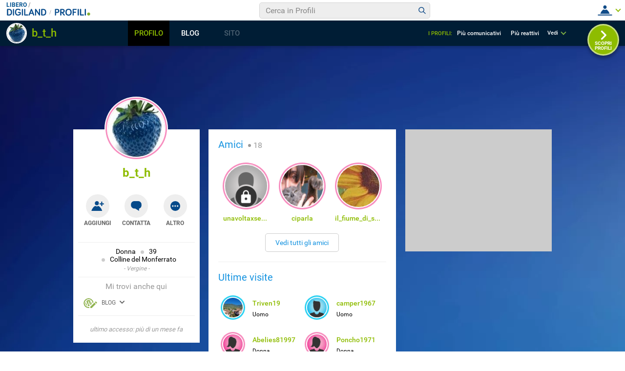

--- FILE ---
content_type: application/javascript
request_url: https://blog.libero.it/wp/wp-content/plugins/API/all_blogs/all_blogs_from_myblog_code.php?type=L&username=b_t_h&callback=displayUserBlogs&_=1768264284907
body_size: 341
content:
displayUserBlogs({"blog_libero" :  [{"Blog_ID":368525,"Blog_Name":"Gartenkreativ","Blog_URL":"http:\/\/blog.libero.it\/Gartenkreativ","New_Post":"http:\/\/blog.libero.it\/scrivi.php","Settings":"http:\/\/blog.libero.it\/gest_messaggi.php","Blog_Prefix":"","Blog_createdate":"2012-01-28 15:13:57"}],"blog_libero_wp" :  [], "blog_myblog": []})